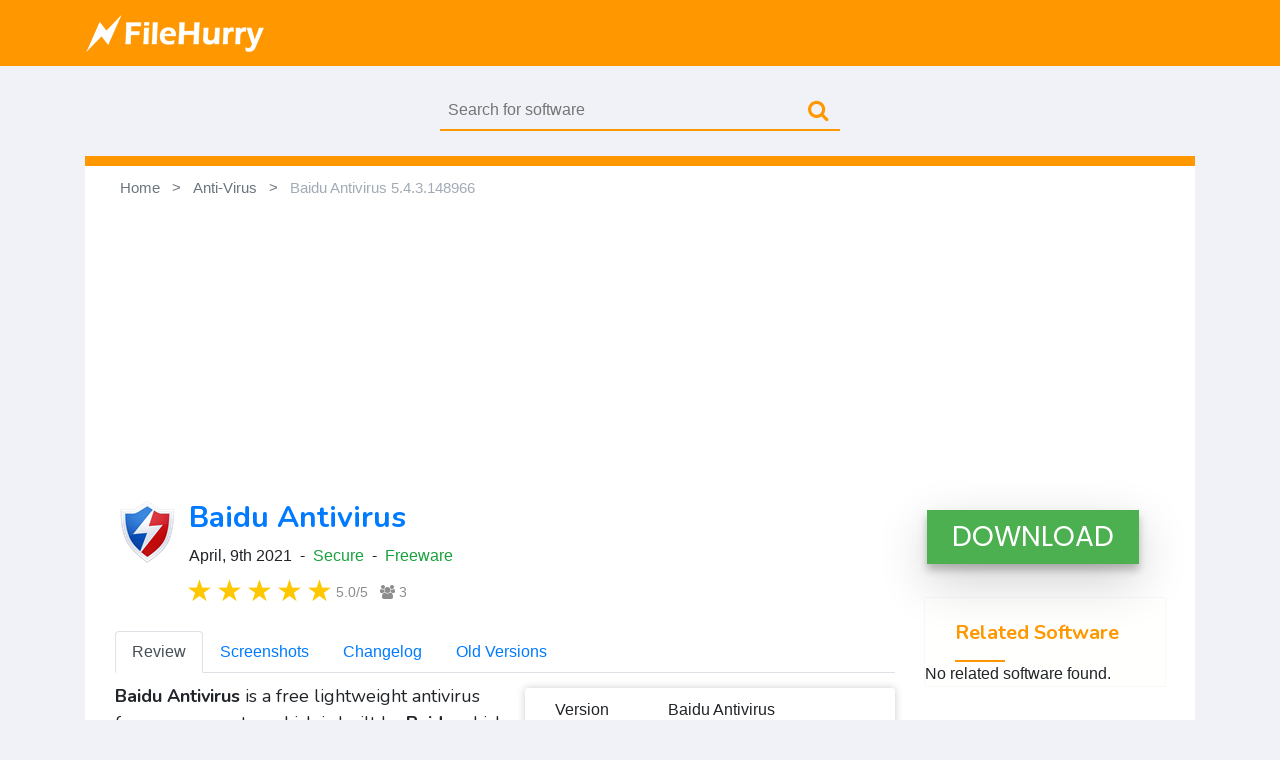

--- FILE ---
content_type: text/html; charset=UTF-8
request_url: https://www.filehurry.com/download-baidu-antivirus/
body_size: 7109
content:
<!DOCTYPE html>
<html lang="en">
<head>
	<title>Baidu Antivirus 5.4.3.148966 (Latest Version) Download for Windows</title>
	<meta name="description" content="Protect your computer and secures data with lightweight Baidu Antivirus developed by Chinese and powered by Baidu Search Engine.">
    		<meta charset="utf-8">
		<meta name="viewport" content="width=device-width, initial-scale=1, shrink-to-fit=no">
		
		<link rel="icon" type="image/png" href="https://www.filehurry.com/img/favicon-16.png" sizes="16x16">
        <link rel="icon" type="image/png" href="https://www.filehurry.com/img/favicon-32.png" sizes="32x32">
        <link rel="icon" type="image/png" href="https://www.filehurry.com/img/favicon-64.png" sizes="64x64">
        <link rel="icon" type="image/png" href="https://www.filehurry.com/img/favicon-128.png" sizes="128x128">
		
		<link rel="stylesheet" href="https://www.filehurry.com/css/styles.css">
	
		<link rel="stylesheet" href="https://stackpath.bootstrapcdn.com/bootstrap/4.5.0/css/bootstrap.min.css" integrity="sha384-9aIt2nRpC12Uk9gS9baDl411NQApFmC26EwAOH8WgZl5MYYxFfc+NcPb1dKGj7Sk" crossorigin="anonymous">

        <link href="https://fonts.googleapis.com/css2?family=Nunito:wght@400;700&family=Poppins&display=swap" rel="stylesheet">
        
        <script async src="https://pagead2.googlesyndication.com/pagead/js/adsbygoogle.js?client=ca-pub-5904185518810116"
     crossorigin="anonymous"></script>
        
        <!-- Global site tag (gtag.js) - Google Analytics -->
        <script async src="https://www.googletagmanager.com/gtag/js?id=G-B00RXT1TS7"></script>
        <script>
          window.dataLayer = window.dataLayer || [];
          function gtag(){dataLayer.push(arguments);}
          gtag('js', new Date());
        
          gtag('config', 'G-B00RXT1TS7');
        </script>
        
        <script async src="https://pagead2.googlesyndication.com/pagead/js/adsbygoogle.js?client=ca-pub-4277392838224461"
        crossorigin="anonymous"></script>
	</head>
	
	<body>
	    <div id="page-container">

		<!-- Just an image -->
        <nav class="navbar">
            <div class="container">
                <a class="navbar-brand" href="https://www.filehurry.com">
                    <img src="https://www.filehurry.com/img/filehurry-logo.png">
                </a>
            </div>
        </nav>
		
		<div class="container">
			<div class="searchbox" onClick="onClick(event)">
			    <form action="/search.php" method="get"> 
                    <input type="text" name="q" placeholder="Search for software" onFocus="onFocus()" onBlur="onBlur()"/>
                </form>
                <button>
                <i class="fa fa-search" aria-hidden="true"></i>
                </button>
            </div>
		</div>
    <div class="container">
        <div class="page">
            <ul class="breadcrumb-software" itemscope itemtype="http://schema.org/BreadcrumbList">
                <li class="breadcrumb-page" itemprop="itemListElement" itemscope itemtype="http://schema.org/ListItem"><a href="https://www.filehurry.com" itemprop="item"><span itemprop="name">Home</span></a><meta itemprop="position" content="1"></li>
                <li class="breadcrumb-page" itemprop="itemListElement" itemscope itemtype="http://schema.org/ListItem"><a href="https://www.filehurry.com/anti-virus" itemprop="item"><span itemprop="name">Anti-Virus</span></a><meta itemprop="position" content="2"></li>
                <li class="breadcrumb-active" itemprop="itemListElement" itemscope itemtype="http://schema.org/ListItem"><a href="https://www.filehurry.com/download-baidu-antivirus/" class="nourl" itemprop="item"><span itemprop="name">Baidu Antivirus 5.4.3.148966</span></a><meta itemprop="position" content="3"></li>
            </ul>
            
            <script async src="https://pagead2.googlesyndication.com/pagead/js/adsbygoogle.js?client=ca-pub-4277392838224461"
     crossorigin="anonymous"></script>
<!-- Top Banner -->
<ins class="adsbygoogle"
     style="display:block"
     data-ad-client="ca-pub-4277392838224461"
     data-ad-slot="6497156787"
     data-ad-format="auto"
     data-full-width-responsive="true"></ins>
<script>
     (adsbygoogle = window.adsbygoogle || []).push({});
</script>            
            <div class="content-section">
            	<div class="row" itemscope itemtype="http://schema.org/SoftwareApplication">
            		<div class="col-lg-9">
            		    <div class="software-head">
    <div class="software-logo">
	    <img src="https://www.filehurry.com/img/baidu-antivirus.png" itemprop="image" alt="baidu antivirus logo">
    </div>
	<h1 itemprop="name"><a href="https://www.filehurry.com/download-baidu-antivirus/" itemprop="url">Baidu Antivirus</a></h1>            		    <div>
                		    <time datetime="2021-04-09" itemprop="dateModified">April, 9th 2021</time>                    	    &nbsp;&hyphen;&nbsp;
<span class="green-text">Secure</span>                    	    &nbsp;&hyphen;&nbsp;
<span class="green-text">Freeware</span>                        </div>
                        <div class="rate">
                            <input type="radio" id="star5" name="rating" value="5" checked="checked">
                            <label for="star5"></label>
                            <input type="radio" id="star4" name="rating" value="4" checked="checked">
                            <label for="star4"></label>
                            <input type="radio" id="star3" name="rating" value="3" checked="checked">
                            <label for="star3"></label>
                            <input type="radio" id="star2" name="rating" value="2" checked="checked">
                            <label for="star2"></label>
                            <input type="radio" id="star1" name="rating" value="1" checked="checked">
                            <label for="star1"></label>
                        </div>
                        <div class="overall-rating" itemprop="aggregateRating" itemscope itemtype="http://schema.org/AggregateRating">
                        <meta itemprop="worstRating" content="1">
                        <meta itemprop="bestRating" content="5">
                        <span id="avgrat" itemprop="ratingValue">5.0</span><span>/5</span>&nbsp;&nbsp;&nbsp;<span title="Rated by 3 users"><i class="fa fa-users" aria-hidden="true"></i></span>&nbsp;<span id="totalrat" itemprop="ratingCount">3</span>
                        </div>
                    </div>    
            			
            			<div class="dl-sm-sc-sz">
            			    <a href="download"><button class="button button-download">DOWNLOAD</button></a>
            			</div>
            
            			<div class="article">
                			<ul class="nav nav-tabs">
                                <li class="nav-item">
                                    <a class="nav-link active" href="https://www.filehurry.com/download-baidu-antivirus/">Review</a>
                                </li>
                                <li class="nav-item">
                                    <a class="nav-link" href="https://www.filehurry.com/download-baidu-antivirus/screenshots">Screenshots</a>
                                </li>
                                <li class="nav-item">
                                    <a class="nav-link" href="https://www.filehurry.com/download-baidu-antivirus/changelog">Changelog</a>
                                </li>
                                <li class="nav-item">
                                    <a class="nav-link" href="https://www.filehurry.com/download-baidu-antivirus/old-versions">Old Versions</a>
                                </li>
                            </ul>
            
                            <div class="highlight">
                                <ul class="responsive-table">
                                    <li class="table-row">
                                        <div class="col-4">Version</div>
                                        <div class="col-8" itemprop="softwareVersion">Baidu Antivirus 5.4.3.148966</div>
                                    </li>  
                                    <li class="table-row">
                                        <div class="col-4">Operating System</div>
                                        <div class="col-8" itemprop="operatingSystem">Windows 10 / Windows 8 / Windows 7 / Vista / Windows XP</div>
                                    </li>
                                    <li class="table-row">
                                        <div class="col-4">File Size</div>
                                        <div class="col-8">23.39 MB</div>
                                    </li>
                                    
                                    
                                    
                                    <li class="table-row">
                                        <div class="col-4">Author</div>
                                        <div class="col-7" itemprop="publisher" itemscope itemtype="http://schema.org/Organization"><a href="https://www.baidu.com/" target="_blank" rel="noopener"><span itemprop="name">Baidu</span></a></div>
                                        <div class="col-1"><svg xmlns="http://www.w3.org/2000/svg" width="16" height="16" fill="currentColor" class="bi bi-three-dots" viewBox="0 0 16 16" onclick="myFunction()" style="cursor: pointer">
  <path d="M3 9.5a1.5 1.5 0 1 1 0-3 1.5 1.5 0 0 1 0 3zm5 0a1.5 1.5 0 1 1 0-3 1.5 1.5 0 0 1 0 3zm5 0a1.5 1.5 0 1 1 0-3 1.5 1.5 0 0 1 0 3z"/>
</svg></div>
                                    </li>
                                    <div id="hide-info">
                                    <li class="table-row">
                                        <div class="col-4">File Name</div>
                                        <div class="col-8">BavPro_Setup_GL.exe</div>
                                    </li>
                                    <li class="table-row">
                                        <div class="col-4">Information</div>
                                        <div class="col-8">Baidu Antivirus Offline Installer for PC 32bit / 64bit</div>
                                    </li>
                                    </div>
                                    <li class="table-row">
                                        <div class="col-4">Screenshots</div>
                                        <div class="col-8">
                                            <div class="gallery">
                                                <div class="textoverimage">
                                                    <a href= "https://www.filehurry.com/screenshots/anti-virus/baidu-antivirus-01.jpg" data-lightbox="mygallery" data-title="Baidu Antivirus 5.4.3.148966" itemprop="screenshot">
                                                    <img src="https://www.filehurry.com/screenshots/anti-virus/baidu-antivirus-01-sm.jpg" alt="Baidu Antivirus 5.4.3.148966 screenshot"><div class="text-block">
                                                    <svg width="1em" height="1em" viewBox="0 0 16 16" class="bi bi-images" fill="currentColor" xmlns="http://www.w3.org/2000/svg">
                                                    <path fill-rule="evenodd" d="M12.002 4h-10a1 1 0 0 0-1 1v8l2.646-2.354a.5.5 0 0 1 .63-.062l2.66 1.773 3.71-3.71a.5.5 0 0 1 .577-.094l1.777 1.947V5a1 1 0 0 0-1-1zm-10-1a2 2 0 0 0-2 2v8a2 2 0 0 0 2 2h10a2 2 0 0 0 2-2V5a2 2 0 0 0-2-2h-10zm4 4.5a1.5 1.5 0 1 1-3 0 1.5 1.5 0 0 1 3 0z"/>
                                                    <path fill-rule="evenodd" d="M4 2h10a1 1 0 0 1 1 1v8a1 1 0 0 1-1 1v1a2 2 0 0 0 2-2V3a2 2 0 0 0-2-2H4a2 2 0 0 0-2 2h1a1 1 0 0 1 1-1z"/>
                                                    </svg><span> 1/3</span>
                                                    </div></a>
                                                </div>
                                                <div class="hide-image">
                                                    <a href= "https://www.filehurry.com/screenshots/anti-virus/baidu-antivirus-02.jpg" data-lightbox="mygallery" data-title="Baidu Antivirus 5.4.3.148966"></a> 
                                                    <a href="https://www.filehurry.com/screenshots/anti-virus/baidu-antivirus-03.jpg" data-lightbox="mygallery" data-title="Baidu Antivirus 5.4.3.148966"></a>
                                                </div>
                                            </div>
                                        </div>
                                    </li>
                                </ul>
            			    </div>
            				
                            <div class="software-content">
                                <p><strong>Baidu Antivirus</strong> is a free lightweight antivirus for your computer which is built by <strong>Baidu</strong> which is the one of popular search engines. It offers protection layers in multiple ways to take care of user data. Just to protect users, it uses its three antivirus engines that are Baidu Antivirus Engine, Baidu Cloud Engine, and a fully integrated antivirus engine from Avira. This way it offers extra protection in a unique and combined way than other antivirus does.</p>

                                <p class="software-alert"><strong>Note: This product is discontinued and may not work potentially, you can look for <a href="https://www.filehurry.com/anti-virus">alternatives</a> like <a href="https://www.filehurry.com/download-avast-free-antivirus">Avast Free Antivirus</a>, and <a href="https://www.filehurry.com/download-avg-antivirus-free-64">AVG Free Antivirus</a>.</strong></p>
                                
                                <h2>Protect your computer and secures data with lightweight Baidu Antivirus developed by Chinese and powered by Baidu Search Engine.</h2>
                                <p>In terms of functions and performance, it offers no more than scanning or quarantining. But those functions are quite working differently as compared to another antivirus because it worked as a team offering all-in-one protection with together collaboration between <strong>Baidu Antivirus</strong>, <strong>Baidu Cloud</strong>, and <strong>Avira Antivirus Engine</strong>.</p>
                                
                                <p>Baidu Antivirus is a lightweight software that does not put any burden on your PC. Hence making your PC runs faster and smoother. Good things with Baidu Antivirus is what makes users so charming when they get their matched and required antivirus free of cost with all working functions and no limits. Baidu Antivirus is software that will always be free to use with functions available so far.</p>
                                
                                <h3>Keep you updated with possible upcoming threats</h3>
                                <p>You do not always need to update the <strong>Baidu Antivirus</strong> as it offers an auto-update. New and latest virus or threat definitions keep updated to protect you every time and provide extra security against the latest threat attempts like spyware, phishing, malware, etc. If it suspects any file or website would damage your PC, it shows a behavioral alert based on the activity that is trying to happen.</p>
                                
                                <h3>A short overview for Baidu Antivirus</h3>
                                <p>Although, it has something a little unique to offer it will not suit you if you are looking forward to powerful antivirus. It offers basic levels of security in actual which means your antivirus will not be much active as it should be in the advanced level of times making it less protective antivirus.</p>
                			</div>
                			
                			<script async src="https://pagead2.googlesyndication.com/pagead/js/adsbygoogle.js?client=ca-pub-4277392838224461"
     crossorigin="anonymous"></script>
<!-- Post Ad -->
<ins class="adsbygoogle"
     style="display:block"
     data-ad-client="ca-pub-4277392838224461"
     data-ad-slot="9496485524"
     data-ad-format="auto"
     data-full-width-responsive="true"></ins>
<script>
     (adsbygoogle = window.adsbygoogle || []).push({});
</script>            				
            				<meta itemprop="applicationCategory" content="Anti-Virus">
            				<div itemprop="offers" itemscope itemtype="http://schema.org/Offer"> <meta itemprop="price" content="0"> <meta itemprop="priceCurrency" content="USD"></div>
        
            			    <div class="items">
    <div class="items-head">
        <h2>Popular Downloads</h2>
        <hr>
    </div>
    <div class="row">
        <div class="col-lg-6">
            <div class="items-body">
                <a href="http://www.filehurry.com/download-google-chrome-64">
                <div class="items-body-content">
                <span class=""><img class="similar-software" src="http://filehurry.com/img/chrome-icon.png">Chrome</span>
                    <p>Google Chrome 87.0.4280.88 (64-bit)</p>
                </div>
                </a>
                
                <a href="http://www.filehurry.com/download-avg-antivirus-free-64/">
                <div class="items-body-content">
                <span class=""><img class="similar-software" src="http://filehurry.com/img/avg-antivirus-icon-32.png">AVG AntiVirus Free</span>
                    <p>AVG AntiVirus Free 20.8.5684.0 (64-bit)</p>
                </div>
                </a>
                
                <a href="https://www.filehurry.com/download-zoom-meetings/">
                <div class="items-body-content">
                <span class=""><img class="similar-software" src="http://filehurry.com/img/zoom-meeting-icon-32.png">Zoom Meetings</span>
                    <p>Zoom Meetings 5.4.1</p>
                </div>
                </a>
                
                <a href="https://www.filehurry.com/download-shareit/">
                <div class="items-body-content">
                <span class=""><img class="similar-software" src="http://filehurry.com/img/shareit-icon-32.png">SHAREit for PC</span>
                    <p>SHAREit for Windows 4.0.6.177</p>
                </div>
                </a>
            </div>
        </div>    
        
        <div class="col-lg-6">
            <div class="items-body">
                <a href="https://www.filehurry.com/download-hitmanpro-64/">
                <div class="items-body-content">
                <span class=""><img class="similar-software" src="http://filehurry.com/img/hitmanpro-icon-32.png">HitmanPro (64-bit)</span>
                    <p>HitmanPro 3.8.20 Build 314 (64-bit)</p>
                </div>
                </a>
                
                <a href="https://www.filehurry.com/download-claws-mail/">
                <div class="items-body-content">
                <span class=""><img class="similar-software" src="http://filehurry.com/img/claws-mail.png">Claws Mail</span>
                    <p>Claws Mail 3.17.8.1</p>
                </div>
                </a>
                
                <a href="https://www.filehurry.com/download-betternet/">
                <div class="items-body-content">
                <span class=""><img class="similar-software" src="http://filehurry.com/img/betternet-vpn.png">Betternet VPN</span>
                    <p>Betternet Free VPN 6.8.0.673</p>
                </div>
                </a>
                
                <a href="https://www.filehurry.com/download-norton-virus-definitions/">
                <div class="items-body-content">
                <span class=""><img class="similar-software" src="http://filehurry.com/img/norton.png">Norton Definitions</span>
                    <p>Norton Virus Definitions</p>
                </div>
                </a>
            </div>
        </div>    
    </div>
</div>            			    
                                        			</div>
        			</div>
            		<div class="col-lg-3">
            			<div class="right-sidebar">
                            <div class="dl-button">
	<a href="https://www.filehurry.com/download-baidu-antivirus/download" itemprop="downloadUrl"><button class="button button-download">DOWNLOAD</button></a>
</div>
<div class="items">
    <div class="items-head">
        <h3>Related Software</h3>
        <hr>
    </div>

    No related software found.
</div>                            
                            <script async src="https://pagead2.googlesyndication.com/pagead/js/adsbygoogle.js?client=ca-pub-4277392838224461"
     crossorigin="anonymous"></script>
<!-- Sidebar Ad -->
<ins class="adsbygoogle"
     style="display:block"
     data-ad-client="ca-pub-4277392838224461"
     data-ad-slot="2310499760"
     data-ad-format="auto"
     data-full-width-responsive="true"></ins>
<script>
     (adsbygoogle = window.adsbygoogle || []).push({});
</script>        			    </div>
        		    </div>
        		    
        	    </div>
    	    </div>
    	</div>
    </div>

    <footer class="footer mt-auto py-3" style="background-color: white;">
        <div class="container">
            <div class="list-inline">
                <a href="https://www.filehurry.com/"><span>Home</span></a>
                <a href="https://www.filehurry.com/submit/"><span>Submit</span></a>
                <a href="https://www.filehurry.com/privacy/"><span>Privacy</span></a>
                <a href="https://www.filehurry.com/about/"><span>About</span></a>
                <a href="https://www.filehurry.com/contact/"><span>Contact</span></a>
                
                <div class="credit">
                <span>&copy; 2024 - FileHurry - Dex Logix Corporation</span>
                </div>
            </div>
        </div>
    </footer>
        
        </div>

		<link rel="stylesheet" href="https://cdnjs.cloudflare.com/ajax/libs/font-awesome/4.7.0/css/font-awesome.min.css">
		<script src="https://filehurry.com/js/javascripts.js"></script>
		<script src="https://code.jquery.com/jquery-3.5.1.slim.min.js" integrity="sha384-DfXdz2htPH0lsSSs5nCTpuj/zy4C+OGpamoFVy38MVBnE+IbbVYUew+OrCXaRkfj" crossorigin="anonymous"></script>
		<script src="https://cdn.jsdelivr.net/npm/popper.js@1.16.0/dist/umd/popper.min.js" integrity="sha384-Q6E9RHvbIyZFJoft+2mJbHaEWldlvI9IOYy5n3zV9zzTtmI3UksdQRVvoxMfooAo" crossorigin="anonymous"></script>
		<script src="https://stackpath.bootstrapcdn.com/bootstrap/4.5.0/js/bootstrap.min.js" integrity="sha384-OgVRvuATP1z7JjHLkuOU7Xw704+h835Lr+6QL9UvYjZE3Ipu6Tp75j7Bh/kR0JKI" crossorigin="anonymous"></script>
		
				<!-- JavaScript -->
		<script src="//ajax.googleapis.com/ajax/libs/jquery/1.11.1/jquery.min.js"></script>
        <!-- Place this tag in your head or just before your close body tag. -->
        <script src="https://apis.google.com/js/platform.js" async defer></script>
    
        <link rel="stylesheet" type="text/css" href="https://filehurry.com/dist/css/lightbox.min.css"> 
        <script src= "https://filehurry.com/dist/js/lightbox-plus-jquery.min.js"></script>
        
        <script src="https://filehurry.com/js/jquery.timeago.js" type="text/javascript"></script>
        
        <script type="text/javascript">
       jQuery(document).ready(function() {
         $("time.timeago").timeago();
       });
    	</script>
    	
    	    <script>
    	             $("#menu a").each(
function(index)
    {
        if(window.location.href==this.href)
        {
            $(this).addClass("current");
        }
    }
);
    	    </script>
    	    
	            <script>
                $(function() {
                	$('.rate input').on('click', function(){
                		var postID = 20;
                		var ratingNum = $(this).val();
                		
                		$.ajax({
                			type: 'POST',
                			url: 'rating.php',
                			data: 'postID='+postID+'&ratingNum='+ratingNum,
                			dataType: 'json',
                			success : function(resp) {
                				if(resp.status == 1){
                					$('#avgrat').text(resp.data.average_rating);
                					$('#totalrat').text(resp.data.rating_num);
                					
                					alert('Thanks! You have rated '+ratingNum+'');
                				}else if(resp.status == 2){
                					alert('You have already rated');
                				}
                				
                				$( ".rate input" ).each(function() {
                					if($(this).val() <= parseInt(resp.data.average_rating)){
                						$(this).attr('checked', 'checked');
                					}else{
                						$(this).prop( "checked", false );
                					}
                				});
                			}
                		});
                	});
                });
                </script>
	</body>
</html>

--- FILE ---
content_type: text/html; charset=utf-8
request_url: https://www.google.com/recaptcha/api2/aframe
body_size: 267
content:
<!DOCTYPE HTML><html><head><meta http-equiv="content-type" content="text/html; charset=UTF-8"></head><body><script nonce="T-BDv58--TqsxEGJhAIUrg">/** Anti-fraud and anti-abuse applications only. See google.com/recaptcha */ try{var clients={'sodar':'https://pagead2.googlesyndication.com/pagead/sodar?'};window.addEventListener("message",function(a){try{if(a.source===window.parent){var b=JSON.parse(a.data);var c=clients[b['id']];if(c){var d=document.createElement('img');d.src=c+b['params']+'&rc='+(localStorage.getItem("rc::a")?sessionStorage.getItem("rc::b"):"");window.document.body.appendChild(d);sessionStorage.setItem("rc::e",parseInt(sessionStorage.getItem("rc::e")||0)+1);localStorage.setItem("rc::h",'1768978676447');}}}catch(b){}});window.parent.postMessage("_grecaptcha_ready", "*");}catch(b){}</script></body></html>

--- FILE ---
content_type: application/x-javascript
request_url: https://filehurry.com/js/javascripts.js
body_size: 229
content:
//----------------------------------------
// Breadcrumbs
//----------------------------------------


$('.breadcrumbs li a').each(function(){

    var breadWidth = $(this).width();

    if($(this).parent('li').hasClass('active') || $(this).parent('li').hasClass('first')){

    

    } else {

        $(this).css('width', 75 + 'px');

        $(this).mouseover(function(){
            $(this).css('width', breadWidth + 'px');
        });

        $(this).mouseout(function(){
            $(this).css('width', 75 + 'px');
        });
    }

        
});

/* Search Box  */

function activateSearchbox(el){
  el.classList.add('searchbox--active')
}
function deactivateSearchbox(el){
  el.classList.remove('searchbox--active')
}

function onFocus(){
  activateSearchbox(document.querySelector('.searchbox'));  
}

function onBlur(){
  deactivateSearchbox(document.querySelector('.searchbox'));  
}

/* Highlights Show Hide */
function myFunction() {
  var x = document.getElementById("hide-info");
  if (x.style.display === "block") {
    x.style.display = "none";
  } else {
    x.style.display = "block";
  }
}

/* Comment Box */
	    
      $("#commentSuccess").hide();
      $("#commentError").hide();


        $("#commentSubmit").click(function() {
            var name = document.getElementById("commentName").value;
            var comment = document.getElementById("commentText").value;
            var pageId = 1; //Every page with comments has an ID so I know which comments to display.

             $.ajax({
                type: "POST",
                url: "addComment.php",
                data: {
                    "name": name,
                    "comment": comment,
                    "pageId": pageId
                },
                success: function(data) {
                   $("#commentSuccess").show();
                }
            });
        });

/* Time Ago */



/* Rating System */